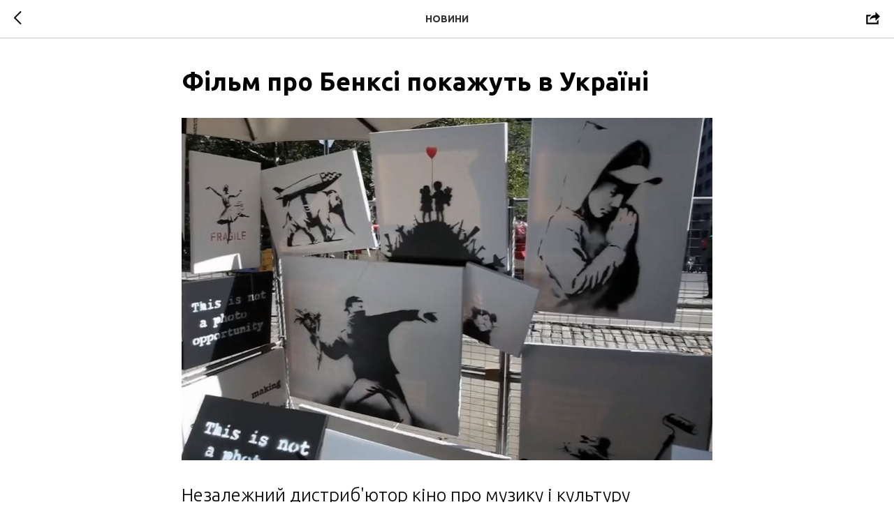

--- FILE ---
content_type: text/css
request_url: https://udance.com.ua/custom.css?t=1725974446
body_size: 11
content:
, a:visited {
-webkit-transition: 0.5s ease;
transition: 0.5s ease; 
}

a:hover, a:visited:hover {
color: #797979 !important;
-webkit-transition: 0s ease;
transition: 0s ease; 
}

--- FILE ---
content_type: text/plain
request_url: https://www.google-analytics.com/j/collect?v=1&_v=j102&a=1237421910&t=pageview&_s=1&dl=https%3A%2F%2Fudance.com.ua%2Ftpost%2Fu8lkbyusdo-flm-pro-benks-pokazhut-v-ukran&ul=en-us%40posix&dt=%D0%A4%D1%96%D0%BB%D1%8C%D0%BC%20%D0%BF%D1%80%D0%BE%20%D0%91%D0%B5%D0%BD%D0%BA%D1%81%D1%96%20%D0%BF%D0%BE%D0%BA%D0%B0%D0%B6%D1%83%D1%82%D1%8C%20%D0%B2%20%D0%A3%D0%BA%D1%80%D0%B0%D1%97%D0%BD%D1%96%20-%20DTF%20Magazine&sr=1280x720&vp=1280x720&_u=IEBAAEABAAAAACAAI~&jid=2039978492&gjid=684611121&cid=681466166.1763625475&tid=UA-22636992-1&_gid=1249863128.1763625475&_r=1&_slc=1&z=625845693
body_size: -449
content:
2,cG-PZ4NKCPS16